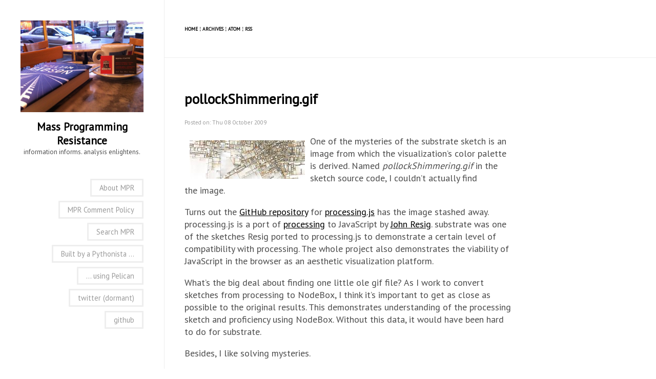

--- FILE ---
content_type: text/html; charset=utf-8
request_url: https://mpr.crossjam.net/wp/mpr/2009/10/pollockshimmeringgif/
body_size: 3136
content:
<!DOCTYPE html>
<html lang="en">

<head>
  <!-- ## for client-side less
  <link rel="stylesheet/less" type="text/css" href="https://mpr.crossjam.net/theme/css/style.less">
  <script src="http://cdnjs.cloudflare.com/ajax/libs/less.js/1.7.3/less.min.js" type="text/javascript"></script>
  -->
  <link rel="stylesheet" type="text/css" href="https://mpr.crossjam.net/theme/css/style.css">
  <link rel="stylesheet" type="text/css" href="https://mpr.crossjam.net/theme/css/pygments.css">
  <link rel="stylesheet" type="text/css" href="//fonts.googleapis.com/css?family=PT+Sans|PT+Serif|PT+Mono">

  <meta charset="utf-8" />
  <meta name="viewport" content="width=device-width, initial-scale=1.0">
  <meta name="author" content="C. Ross Jam">
  <meta name="description" content="Posts and writings by C. Ross Jam">

  <link href="https://mpr.crossjam.net/wp/mpr/feed/atom/atom.xml" type="application/atom+xml" rel="alternate" title="Mass Programming Resistance Atom" />
  <link href="https://mpr.crossjam.net/wp/mpr/feed/rss.xml" type="application/rss+xml" rel="alternate" title="Mass Programming Resistance RSS" />
  <link rel="alternate" type="application/json" title="Mass Programming Resistance JSON Feed" href="https://mpr.crossjam.net/wp/mpr/feed/feed.json" />
  
<meta name="keywords" content="">

  <title data-pagefind-body>
    Mass Programming Resistance
&ndash; pollockShimmering.gif  </title>

</head>

<body>
  <aside>
    <div id="user_meta">
      <a href="https://mpr.crossjam.net">
        <img src="https://mpr.crossjam.net/theme/images/logo.png" alt="logo">
      </a>
      <h3><a href="https://mpr.crossjam.net">Mass Programming Resistance</a></h3>
      <p>information informs. analysis enlightens.</p>
      <ul>
        <li><a href="https://mpr.crossjam.net/pages/about_mpr.html">About <span class="caps">MPR</span></a></li>
        <li><a href="https://mpr.crossjam.net/pages/mpr_comment_policy.html"><span class="caps">MPR</span> Comment&nbsp;Policy</a></li>
        <li><a href="https://mpr.crossjam.net/pages/mpr_search.html">Search <span class="caps">MPR</span></a></li>
        <li><a href="https://www.python.org/" target="_blank">Built by a Pythonista ...</a></li>
        <li><a href="https://getpelican.com/" target="_blank">... using Pelican</a></li>
        <li><a href="https://twitter.com/crossjam" target="_blank">twitter (dormant)</a></li>
        <li><a href="https://github.com/crossjam" target="_blank">github</a></li>
      </ul>
    </div>
    <div id="user_meta">
        <h4>Archives</h4>
        <ul>
                <li>
                    <a href="https://mpr.crossjam.net/2026/02/">
                        February 2026
                        <span class="count">(1)</span>
                    </a>
                </li>
                <li>
                    <a href="https://mpr.crossjam.net/2026/01/">
                        January 2026
                        <span class="count">(26)</span>
                    </a>
                </li>
                <li>
                    <a href="https://mpr.crossjam.net/2025/12/">
                        December 2025
                        <span class="count">(27)</span>
                    </a>
                </li>
                <li>
                    <a href="https://mpr.crossjam.net/2025/11/">
                        November 2025
                        <span class="count">(28)</span>
                    </a>
                </li>
                <li>
                    <a href="https://mpr.crossjam.net/2025/10/">
                        October 2025
                        <span class="count">(26)</span>
                    </a>
                </li>
                <li>
                    <a href="https://mpr.crossjam.net/2025/08/">
                        August 2025
                        <span class="count">(4)</span>
                    </a>
                </li>
                <li>
                    <a href="https://mpr.crossjam.net/2025/07/">
                        July 2025
                        <span class="count">(6)</span>
                    </a>
                </li>
                <li>
                    <a href="https://mpr.crossjam.net/2025/06/">
                        June 2025
                        <span class="count">(23)</span>
                    </a>
                </li>
                <li>
                    <a href="https://mpr.crossjam.net/2025/04/">
                        April 2025
                        <span class="count">(1)</span>
                    </a>
                </li>
                <li>
                    <a href="https://mpr.crossjam.net/2025/03/">
                        March 2025
                        <span class="count">(3)</span>
                    </a>
                </li>
                <li>
                    <a href="https://mpr.crossjam.net/2025/01/">
                        January 2025
                        <span class="count">(2)</span>
                    </a>
                </li>
                <li>
                    <a href="https://mpr.crossjam.net/2024/12/">
                        December 2024
                        <span class="count">(35)</span>
                    </a>
                </li>
                <li>
                    <a href="https://mpr.crossjam.net/2024/06/">
                        June 2024
                        <span class="count">(2)</span>
                    </a>
                </li>
                <li>
                    <a href="https://mpr.crossjam.net/2024/02/">
                        February 2024
                        <span class="count">(1)</span>
                    </a>
                </li>
                <li>
                    <a href="https://mpr.crossjam.net/2023/09/">
                        September 2023
                        <span class="count">(3)</span>
                    </a>
                </li>
                <li>
                    <a href="https://mpr.crossjam.net/2023/08/">
                        August 2023
                        <span class="count">(8)</span>
                    </a>
                </li>
                <li>
                    <a href="https://mpr.crossjam.net/2023/07/">
                        July 2023
                        <span class="count">(5)</span>
                    </a>
                </li>
                <li>
                    <a href="https://mpr.crossjam.net/2023/01/">
                        January 2023
                        <span class="count">(11)</span>
                    </a>
                </li>
                <li>
                    <a href="https://mpr.crossjam.net/2022/12/">
                        December 2022
                        <span class="count">(26)</span>
                    </a>
                </li>
                <li>
                    <a href="https://mpr.crossjam.net/2022/11/">
                        November 2022
                        <span class="count">(5)</span>
                    </a>
                </li>
                <li>
                    <a href="https://mpr.crossjam.net/2022/10/">
                        October 2022
                        <span class="count">(3)</span>
                    </a>
                </li>
                <li>
                    <a href="https://mpr.crossjam.net/2022/09/">
                        September 2022
                        <span class="count">(2)</span>
                    </a>
                </li>
                <li>
                    <a href="https://mpr.crossjam.net/2022/08/">
                        August 2022
                        <span class="count">(3)</span>
                    </a>
                </li>
                <li>
                    <a href="https://mpr.crossjam.net/2022/07/">
                        July 2022
                        <span class="count">(19)</span>
                    </a>
                </li>
                <li>
                    <a href="https://mpr.crossjam.net/2022/06/">
                        June 2022
                        <span class="count">(25)</span>
                    </a>
                </li>
                <li>
                    <a href="https://mpr.crossjam.net/2022/05/">
                        May 2022
                        <span class="count">(29)</span>
                    </a>
                </li>
                <li>
                    <a href="https://mpr.crossjam.net/2022/03/">
                        March 2022
                        <span class="count">(1)</span>
                    </a>
                </li>
                <li>
                    <a href="https://mpr.crossjam.net/2022/02/">
                        February 2022
                        <span class="count">(4)</span>
                    </a>
                </li>
                <li>
                    <a href="https://mpr.crossjam.net/2022/01/">
                        January 2022
                        <span class="count">(4)</span>
                    </a>
                </li>
                <li>
                    <a href="https://mpr.crossjam.net/2021/10/">
                        October 2021
                        <span class="count">(2)</span>
                    </a>
                </li>
                <li>
                    <a href="https://mpr.crossjam.net/2021/09/">
                        September 2021
                        <span class="count">(2)</span>
                    </a>
                </li>
                <li>
                    <a href="https://mpr.crossjam.net/2021/08/">
                        August 2021
                        <span class="count">(5)</span>
                    </a>
                </li>
                <li>
                    <a href="https://mpr.crossjam.net/2021/07/">
                        July 2021
                        <span class="count">(3)</span>
                    </a>
                </li>
                <li>
                    <a href="https://mpr.crossjam.net/2021/06/">
                        June 2021
                        <span class="count">(4)</span>
                    </a>
                </li>
                <li>
                    <a href="https://mpr.crossjam.net/2020/08/">
                        August 2020
                        <span class="count">(4)</span>
                    </a>
                </li>
                <li>
                    <a href="https://mpr.crossjam.net/2020/07/">
                        July 2020
                        <span class="count">(5)</span>
                    </a>
                </li>
                <li>
                    <a href="https://mpr.crossjam.net/2020/06/">
                        June 2020
                        <span class="count">(7)</span>
                    </a>
                </li>
                <li>
                    <a href="https://mpr.crossjam.net/2020/05/">
                        May 2020
                        <span class="count">(6)</span>
                    </a>
                </li>
                <li>
                    <a href="https://mpr.crossjam.net/2019/08/">
                        August 2019
                        <span class="count">(1)</span>
                    </a>
                </li>
                <li>
                    <a href="https://mpr.crossjam.net/2019/06/">
                        June 2019
                        <span class="count">(3)</span>
                    </a>
                </li>
                <li>
                    <a href="https://mpr.crossjam.net/2019/05/">
                        May 2019
                        <span class="count">(3)</span>
                    </a>
                </li>
                <li>
                    <a href="https://mpr.crossjam.net/2018/07/">
                        July 2018
                        <span class="count">(9)</span>
                    </a>
                </li>
                <li>
                    <a href="https://mpr.crossjam.net/2018/05/">
                        May 2018
                        <span class="count">(10)</span>
                    </a>
                </li>
                <li>
                    <a href="https://mpr.crossjam.net/2017/12/">
                        December 2017
                        <span class="count">(2)</span>
                    </a>
                </li>
                <li>
                    <a href="https://mpr.crossjam.net/2017/11/">
                        November 2017
                        <span class="count">(6)</span>
                    </a>
                </li>
                <li>
                    <a href="https://mpr.crossjam.net/2017/10/">
                        October 2017
                        <span class="count">(2)</span>
                    </a>
                </li>
                <li>
                    <a href="https://mpr.crossjam.net/2017/09/">
                        September 2017
                        <span class="count">(7)</span>
                    </a>
                </li>
                <li>
                    <a href="https://mpr.crossjam.net/2017/08/">
                        August 2017
                        <span class="count">(22)</span>
                    </a>
                </li>
                <li>
                    <a href="https://mpr.crossjam.net/2017/07/">
                        July 2017
                        <span class="count">(51)</span>
                    </a>
                </li>
                <li>
                    <a href="https://mpr.crossjam.net/2017/06/">
                        June 2017
                        <span class="count">(33)</span>
                    </a>
                </li>
                <li>
                    <a href="https://mpr.crossjam.net/2017/05/">
                        May 2017
                        <span class="count">(8)</span>
                    </a>
                </li>
                <li>
                    <a href="https://mpr.crossjam.net/2016/12/">
                        December 2016
                        <span class="count">(1)</span>
                    </a>
                </li>
                <li>
                    <a href="https://mpr.crossjam.net/2016/11/">
                        November 2016
                        <span class="count">(3)</span>
                    </a>
                </li>
                <li>
                    <a href="https://mpr.crossjam.net/2016/06/">
                        June 2016
                        <span class="count">(4)</span>
                    </a>
                </li>
                <li>
                    <a href="https://mpr.crossjam.net/2016/05/">
                        May 2016
                        <span class="count">(11)</span>
                    </a>
                </li>
                <li>
                    <a href="https://mpr.crossjam.net/2016/01/">
                        January 2016
                        <span class="count">(1)</span>
                    </a>
                </li>
                <li>
                    <a href="https://mpr.crossjam.net/2015/12/">
                        December 2015
                        <span class="count">(3)</span>
                    </a>
                </li>
                <li>
                    <a href="https://mpr.crossjam.net/2015/11/">
                        November 2015
                        <span class="count">(6)</span>
                    </a>
                </li>
                <li>
                    <a href="https://mpr.crossjam.net/2015/07/">
                        July 2015
                        <span class="count">(1)</span>
                    </a>
                </li>
                <li>
                    <a href="https://mpr.crossjam.net/2015/06/">
                        June 2015
                        <span class="count">(1)</span>
                    </a>
                </li>
                <li>
                    <a href="https://mpr.crossjam.net/2015/05/">
                        May 2015
                        <span class="count">(7)</span>
                    </a>
                </li>
                <li>
                    <a href="https://mpr.crossjam.net/2015/02/">
                        February 2015
                        <span class="count">(1)</span>
                    </a>
                </li>
                <li>
                    <a href="https://mpr.crossjam.net/2015/01/">
                        January 2015
                        <span class="count">(8)</span>
                    </a>
                </li>
                <li>
                    <a href="https://mpr.crossjam.net/2014/09/">
                        September 2014
                        <span class="count">(5)</span>
                    </a>
                </li>
                <li>
                    <a href="https://mpr.crossjam.net/2014/07/">
                        July 2014
                        <span class="count">(1)</span>
                    </a>
                </li>
                <li>
                    <a href="https://mpr.crossjam.net/2014/03/">
                        March 2014
                        <span class="count">(2)</span>
                    </a>
                </li>
                <li>
                    <a href="https://mpr.crossjam.net/2014/02/">
                        February 2014
                        <span class="count">(11)</span>
                    </a>
                </li>
                <li>
                    <a href="https://mpr.crossjam.net/2013/09/">
                        September 2013
                        <span class="count">(1)</span>
                    </a>
                </li>
                <li>
                    <a href="https://mpr.crossjam.net/2013/07/">
                        July 2013
                        <span class="count">(1)</span>
                    </a>
                </li>
                <li>
                    <a href="https://mpr.crossjam.net/2013/06/">
                        June 2013
                        <span class="count">(2)</span>
                    </a>
                </li>
                <li>
                    <a href="https://mpr.crossjam.net/2013/05/">
                        May 2013
                        <span class="count">(29)</span>
                    </a>
                </li>
                <li>
                    <a href="https://mpr.crossjam.net/2013/04/">
                        April 2013
                        <span class="count">(40)</span>
                    </a>
                </li>
                <li>
                    <a href="https://mpr.crossjam.net/2013/03/">
                        March 2013
                        <span class="count">(50)</span>
                    </a>
                </li>
                <li>
                    <a href="https://mpr.crossjam.net/2013/02/">
                        February 2013
                        <span class="count">(35)</span>
                    </a>
                </li>
                <li>
                    <a href="https://mpr.crossjam.net/2013/01/">
                        January 2013
                        <span class="count">(44)</span>
                    </a>
                </li>
                <li>
                    <a href="https://mpr.crossjam.net/2012/12/">
                        December 2012
                        <span class="count">(36)</span>
                    </a>
                </li>
                <li>
                    <a href="https://mpr.crossjam.net/2012/11/">
                        November 2012
                        <span class="count">(33)</span>
                    </a>
                </li>
                <li>
                    <a href="https://mpr.crossjam.net/2012/10/">
                        October 2012
                        <span class="count">(39)</span>
                    </a>
                </li>
                <li>
                    <a href="https://mpr.crossjam.net/2012/09/">
                        September 2012
                        <span class="count">(37)</span>
                    </a>
                </li>
                <li>
                    <a href="https://mpr.crossjam.net/2012/08/">
                        August 2012
                        <span class="count">(36)</span>
                    </a>
                </li>
                <li>
                    <a href="https://mpr.crossjam.net/2012/07/">
                        July 2012
                        <span class="count">(33)</span>
                    </a>
                </li>
                <li>
                    <a href="https://mpr.crossjam.net/2012/06/">
                        June 2012
                        <span class="count">(34)</span>
                    </a>
                </li>
                <li>
                    <a href="https://mpr.crossjam.net/2012/05/">
                        May 2012
                        <span class="count">(39)</span>
                    </a>
                </li>
                <li>
                    <a href="https://mpr.crossjam.net/2012/04/">
                        April 2012
                        <span class="count">(36)</span>
                    </a>
                </li>
                <li>
                    <a href="https://mpr.crossjam.net/2012/03/">
                        March 2012
                        <span class="count">(34)</span>
                    </a>
                </li>
                <li>
                    <a href="https://mpr.crossjam.net/2012/02/">
                        February 2012
                        <span class="count">(30)</span>
                    </a>
                </li>
                <li>
                    <a href="https://mpr.crossjam.net/2012/01/">
                        January 2012
                        <span class="count">(34)</span>
                    </a>
                </li>
                <li>
                    <a href="https://mpr.crossjam.net/2011/12/">
                        December 2011
                        <span class="count">(32)</span>
                    </a>
                </li>
                <li>
                    <a href="https://mpr.crossjam.net/2011/11/">
                        November 2011
                        <span class="count">(32)</span>
                    </a>
                </li>
                <li>
                    <a href="https://mpr.crossjam.net/2011/10/">
                        October 2011
                        <span class="count">(35)</span>
                    </a>
                </li>
                <li>
                    <a href="https://mpr.crossjam.net/2011/09/">
                        September 2011
                        <span class="count">(25)</span>
                    </a>
                </li>
                <li>
                    <a href="https://mpr.crossjam.net/2011/08/">
                        August 2011
                        <span class="count">(2)</span>
                    </a>
                </li>
                <li>
                    <a href="https://mpr.crossjam.net/2011/07/">
                        July 2011
                        <span class="count">(15)</span>
                    </a>
                </li>
                <li>
                    <a href="https://mpr.crossjam.net/2011/06/">
                        June 2011
                        <span class="count">(11)</span>
                    </a>
                </li>
                <li>
                    <a href="https://mpr.crossjam.net/2011/05/">
                        May 2011
                        <span class="count">(31)</span>
                    </a>
                </li>
                <li>
                    <a href="https://mpr.crossjam.net/2011/04/">
                        April 2011
                        <span class="count">(5)</span>
                    </a>
                </li>
                <li>
                    <a href="https://mpr.crossjam.net/2011/02/">
                        February 2011
                        <span class="count">(2)</span>
                    </a>
                </li>
                <li>
                    <a href="https://mpr.crossjam.net/2011/01/">
                        January 2011
                        <span class="count">(12)</span>
                    </a>
                </li>
                <li>
                    <a href="https://mpr.crossjam.net/2010/11/">
                        November 2010
                        <span class="count">(1)</span>
                    </a>
                </li>
                <li>
                    <a href="https://mpr.crossjam.net/2010/09/">
                        September 2010
                        <span class="count">(27)</span>
                    </a>
                </li>
                <li>
                    <a href="https://mpr.crossjam.net/2010/08/">
                        August 2010
                        <span class="count">(37)</span>
                    </a>
                </li>
                <li>
                    <a href="https://mpr.crossjam.net/2010/07/">
                        July 2010
                        <span class="count">(39)</span>
                    </a>
                </li>
                <li>
                    <a href="https://mpr.crossjam.net/2010/06/">
                        June 2010
                        <span class="count">(34)</span>
                    </a>
                </li>
                <li>
                    <a href="https://mpr.crossjam.net/2010/05/">
                        May 2010
                        <span class="count">(37)</span>
                    </a>
                </li>
                <li>
                    <a href="https://mpr.crossjam.net/2010/04/">
                        April 2010
                        <span class="count">(31)</span>
                    </a>
                </li>
                <li>
                    <a href="https://mpr.crossjam.net/2010/03/">
                        March 2010
                        <span class="count">(32)</span>
                    </a>
                </li>
                <li>
                    <a href="https://mpr.crossjam.net/2010/02/">
                        February 2010
                        <span class="count">(2)</span>
                    </a>
                </li>
                <li>
                    <a href="https://mpr.crossjam.net/2010/01/">
                        January 2010
                        <span class="count">(6)</span>
                    </a>
                </li>
                <li>
                    <a href="https://mpr.crossjam.net/2009/12/">
                        December 2009
                        <span class="count">(2)</span>
                    </a>
                </li>
                <li>
                    <a href="https://mpr.crossjam.net/2009/11/">
                        November 2009
                        <span class="count">(11)</span>
                    </a>
                </li>
                <li>
                    <a href="https://mpr.crossjam.net/2009/10/">
                        October 2009
                        <span class="count">(18)</span>
                    </a>
                </li>
                <li>
                    <a href="https://mpr.crossjam.net/2009/09/">
                        September 2009
                        <span class="count">(32)</span>
                    </a>
                </li>
                <li>
                    <a href="https://mpr.crossjam.net/2009/08/">
                        August 2009
                        <span class="count">(31)</span>
                    </a>
                </li>
                <li>
                    <a href="https://mpr.crossjam.net/2009/07/">
                        July 2009
                        <span class="count">(33)</span>
                    </a>
                </li>
                <li>
                    <a href="https://mpr.crossjam.net/2009/06/">
                        June 2009
                        <span class="count">(10)</span>
                    </a>
                </li>
                <li>
                    <a href="https://mpr.crossjam.net/2009/05/">
                        May 2009
                        <span class="count">(2)</span>
                    </a>
                </li>
                <li>
                    <a href="https://mpr.crossjam.net/2009/04/">
                        April 2009
                        <span class="count">(9)</span>
                    </a>
                </li>
                <li>
                    <a href="https://mpr.crossjam.net/2009/03/">
                        March 2009
                        <span class="count">(14)</span>
                    </a>
                </li>
                <li>
                    <a href="https://mpr.crossjam.net/2009/02/">
                        February 2009
                        <span class="count">(27)</span>
                    </a>
                </li>
                <li>
                    <a href="https://mpr.crossjam.net/2009/01/">
                        January 2009
                        <span class="count">(34)</span>
                    </a>
                </li>
                <li>
                    <a href="https://mpr.crossjam.net/2008/12/">
                        December 2008
                        <span class="count">(11)</span>
                    </a>
                </li>
                <li>
                    <a href="https://mpr.crossjam.net/2008/10/">
                        October 2008
                        <span class="count">(6)</span>
                    </a>
                </li>
                <li>
                    <a href="https://mpr.crossjam.net/2008/09/">
                        September 2008
                        <span class="count">(18)</span>
                    </a>
                </li>
                <li>
                    <a href="https://mpr.crossjam.net/2008/08/">
                        August 2008
                        <span class="count">(4)</span>
                    </a>
                </li>
        </ul>
    </div>
    
  </aside>

  <main>
    <header>
      <p>
      <a href="https://mpr.crossjam.net">home</a> &brvbar; <a href="https://mpr.crossjam.net/archives.html">Archives</a>
      &brvbar; <a href="https://mpr.crossjam.net/wp/mpr/feed/atom/atom.xml">Atom</a>
      &brvbar; <a href="https://mpr.crossjam.net/wp/mpr/feed/rss.xml">RSS</a>
      </p>
    </header>

<article data-pagefind-body>
  <div class="article_title">
    <h1><a href="https://mpr.crossjam.net/2009/10/pollockshimmeringgif/">pollockShimmering.gif</a></h1>
  </div>
  <div class="article_meta">
    <p>Posted on: Thu 08 October 2009</p>
  </div>
  <div class="article_text">
    <p><img src="http://crossjam.net/mpr/media/tarbell substrate.jpg" alt="tarbell substrate.jpg" border="0" width="225" height="75" align="left" style="margin: 10px;" /> One of the mysteries of the substrate sketch is an image from which the visualization&#8217;s color palette is derived. Named <em>pollockShimmering.gif</em> in the sketch source code, I couldn&#8217;t actually find the&nbsp;image.</p>
<p>Turns out the <a href="http://github.com/jeresig/processing-js">GitHub repository</a> for <a href="http://processingjs.org">processing.js</a> has the image stashed away. processing.js is a port of <a href="http://processing.org">processing</a> to JavaScript by <a href="http://ejohn.org/">John Resig</a>. substrate was one of the sketches Resig ported to processing.js to demonstrate a certain level of compatibility with processing. The whole project also demonstrates the viability of JavaScript in the browser as an aesthetic visualization&nbsp;platform.</p>
<p>What&#8217;s the big deal about finding one little ole gif file? As I work to convert sketches from processing to NodeBox, I think it&#8217;s important to get as close as possible to the original results. This demonstrates understanding of the processing sketch and proficiency using NodeBox. Without this data, it would have been hard to do for&nbsp;substrate.</p>
<p>Besides, I like solving&nbsp;mysteries.</p>
  </div>

</article>


    <div id="ending_message">
      <p>&copy; 2008-2025 C. Ross Jam.
	Licensed under <a href="https://creativecommons.org/licenses/by-nc-sa/4.0/">CC
	BY-NC-SA
	4.0</a><img src="https://mirrors.creativecommons.org/presskit/icons/cc.svg"
	alt="" style="max-width: 1em;max-height:1em;margin-left:
	.2em;"><img src="https://mirrors.creativecommons.org/presskit/icons/by.svg"
	alt="" style="max-width: 1em;max-height:1em;margin-left:
	.2em;"><img src="https://mirrors.creativecommons.org/presskit/icons/nc.svg"
	alt="" style="max-width: 1em;max-height:1em;margin-left:
	.2em;"><img src="https://mirrors.creativecommons.org/presskit/icons/sa.svg"
	alt="" style="max-width: 1em;max-height:1em;margin-left:
	.2em;"> Built using <a href="http://getpelican.com"
	target="_blank">Pelican</a>. Theme based upon Giulio
	Fidente’s <a href="https://github.com/gfidente/pelican-svbhack"
	target="_blank">original svbhack</a>,
	and <a href="https://github.com/crossjam/pelican-svbhack/tree/crossjam/mpr">slightly
	modified</a>
	by <a href="https://github.com/crossjam/">crossjam</a>.
</p>
    </div>
  </main>
</body>
</html>

--- FILE ---
content_type: text/css; charset=utf-8
request_url: https://mpr.crossjam.net/theme/css/style.css
body_size: 966
content:
body {
  margin: 0;
  padding: 0;
  background-color: #ffffff;
  color: #4d4d4d;
  font-family: 'PT Sans', sans-serif;
  font-size: 18px;
}
a {
  color: #000000;
  text-decoration: none;
}
hr {
  color: #eeeeee;
  background-color: #eeeeee;
  height: 1px;
  border: none;
}
img {
  max-width: 100%;
}
.round-img {
  border-radius: 50%;
  padding: 2px;
  border: 10px solid;
}
aside div#user_meta {
  padding: 40px;
  text-align: center;
}
aside div#user_meta h2 {
  margin: 15px 0 5px 0;
}
aside div#user_meta p {
  margin: 0 0 15px 0;
  font-size: .8rem;
}
aside div#user_meta ul {
  margin: 40px 0 0 0;
  padding-left: 0;
  font-size: .9rem;
  list-style-type: none;
}
aside div#user_meta ul li {
  display: inline;
  line-height: 3em;
}
aside div#user_meta ul li a {
  padding: 5px 15px 5px 15px;
  border: 3px solid #eeeeee;
  border-radius: 1px;
  -moz-border-radius: 1px;
  -webkit-border-radius: 1px;
  color: #999999;
}
main header {
  padding: 40px;
  border-top: #eeeeee 1px solid;
  border-bottom: #eeeeee 1px solid;
}
main header p {
  font-weight: bold;
  font-size: .6rem;
  text-transform: uppercase;
}
main article {
  max-width: 640px;
  padding: 40px;
}
main article div.article_text {
  line-height: 1.375em;
}
main article div.article_text a {
  text-decoration: underline;
}
main article div.article_text code {
  margin: 2px;
  padding: 0;
  color: #000000;
  font-size: .8rem;
  font-family: 'PT Mono', monospace;
  background: #eeeeee;
}
main article div.article_text pre {
  margin: 22px 2px 22px 2px;
  padding: 2px;
  color: #000000;
  border-left: 3px solid #0e94ec;
  font-size: .8rem;
  font-family: 'PT Mono', monospace;
  background: #eeeeee;
  line-height: 1.125em;
  overflow-x: auto;
}
main article div.article_text blockquote {
  margin: 22px 2px 22px 2px;
  padding-left: 40px;
  color: #999999;
  font-style: italic;
}
main article div.article_text div.quoteblock {
  border-left: 5px solid #eeeeee;
  color: #999999;
  margin-bottom: 1.5em;
  margin-left: 1em;
  margin-right: 10%;
  margin-top: 1em;
  padding-left: 1em;
}
main article div.article_text div.quoteblock > div.attribution {
  padding-top: 0.5em;
  text-align: right;
}
main article div.article_text div.imageblock {
  margin: 5px;
  border: 1px solid #eeeeee;
  padding: 5px;
}
main article div.gist {
  line-height: .875em;
}
main article div.article_meta, div.article_readtime {
  font-size: .7rem;
  color: #999999;
}
main footer {
  border-top: #eeeeee 1px solid;
  padding: 40px;
}
main footer a.button_accent {
  padding: 10px;
  border: 2px solid #0e94ec;
  border-radius: 20px;
  -moz-border-radius: 20px;
  -webkit-border-radius: 20px;
  text-transform: uppercase;
  color: #0e94ec;
  font-size: 1rem;
}
main footer a.button_accent:hover {
  color: #ffffff;
  background-color: #0e94ec;
}
main footer a.button_accent:active {
  color: #ffffff;
  background-color: #0e94ec;
}
main div#ending_message {
  border-top: #eeeeee 1px solid;
  padding: 0 40px 0 40px;
  color: #999999;
  font-size: .6rem;
}
@media screen and (min-width: 512px) {
  aside {
    width: 25%;
    height: 100%;
    position: fixed;
    top: 0;
    left: 0;
    border-right: #eeeeee 1px solid;
    overflow-y: auto; /* Enable vertical scrolling */
    scrollbar-width: thin; /* For Firefox */
    scrollbar-color: #888 #f1f1f1; /* For Firefox */

  }
  aside h2 {
      margin: 10px 0 0 0;
      text-align: center;
  }
  aside h3 {
      margin: 10px 0 0 0;
      text-align: center;
  }
  aside h4 {
      margin: 10px 0 0 0;
      text-align: center;
  }
  aside div#user_meta {
    max-width: 300px;
    text-align: right;
  }
  aside div#user_meta p {
    text-align: center;
  }

  aside div#user_meta ul li {
    display: block;
  }
  main {
    width: 75%;
    position: absolute;
    top: 0;
    left: 25%;
    overflow-x: hidden;
    overflow-y: hidden;
  }
  main article {
    max-width: 640px;
  }
  main header {
    border-top: 0;
  }
}

.archive-module {
    margin-bottom: 2rem;
}

.archive-list {
    list-style: none;
    padding-left: 0;
}

.archive-list li {
    margin-bottom: 0.5rem;
}

.archive-list .count {
    color: #666;
    font-size: 0.9em;
}
